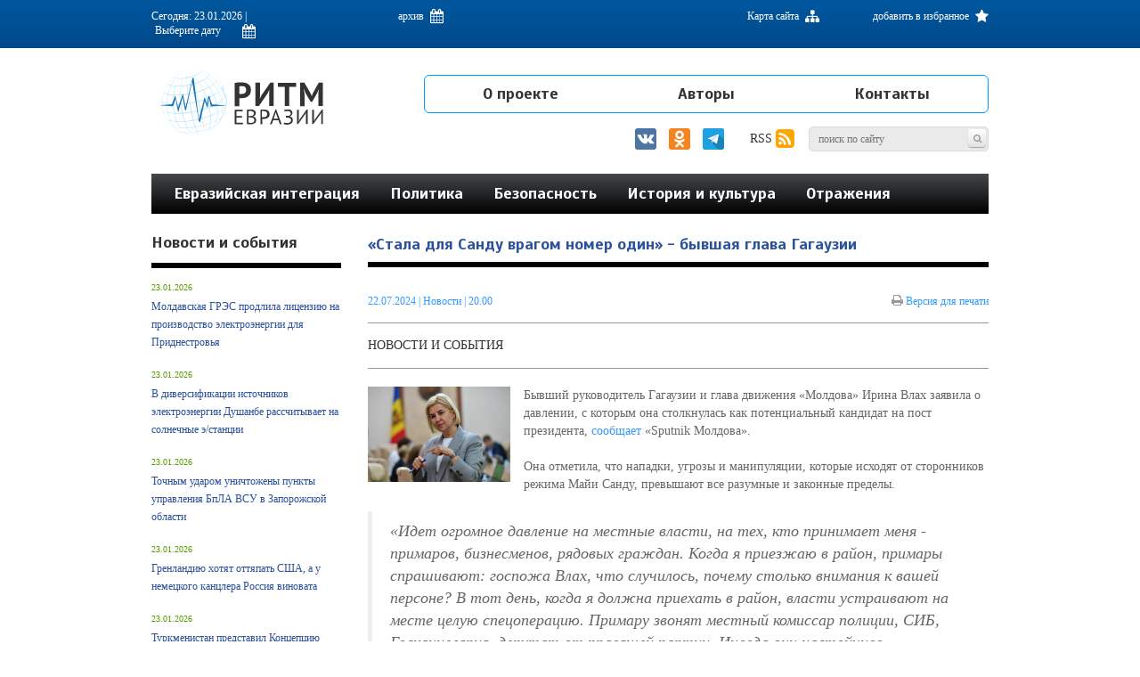

--- FILE ---
content_type: text/html; charset=UTF-8
request_url: https://www.ritmeurasia.ru/news--2024-07-22--stala-dlja-sandu-vragom-nomer-odin-byvshaja-glava-gagauzii-74608
body_size: 80146
content:
<!DOCTYPE html>
<html xmlns:fb="http://ogp.me/ns/fb#" xmlns:og="http://ogp.me/ns#">
<head>
	<meta name="zen-verification" content="YCI16ZwKxxpfFvMH5nyYuEoQIxjX7LbOyqFXATtU6rhG2kABMuPYdihzdxK6AeEm" />
        <meta http-equiv="Content-Type" content="text/html; charset=UTF-8" />
	<meta name="viewport" content="width=device-width, initial-scale=1">

	<link rel="stylesheet" href="https://www.ritmeurasia.ru/css/bootstrap.min.css">
	<link rel="stylesheet" href="https://www.ritmeurasia.ru/css/bootstrap-theme.min.css">
	<link rel="stylesheet" href="https://www.ritmeurasia.ru/css/style.css?ver=12">
	<link rel="stylesheet" href="https://www.ritmeurasia.ru/css/slick.css">
	<link rel="stylesheet" href="https://www.ritmeurasia.ru/css/font-awesome.min.css">
	<link rel="stylesheet" href="https://code.jquery.com/ui/1.12.1/themes/base/jquery-ui.css">
	<link rel="stylesheet" href="https://www.ritmeurasia.ru/css/jquery.fancybox.css">
	<link rel="stylesheet" href="https://www.ritmeurasia.ru/css/fixes.css">

	<!--[if lt IE 9]>
	<script src="https://cdnjs.cloudflare.com/ajax/libs/html5shiv/3.7.3/html5shiv.min.js"></script>
	<![endif]-->
	<script src="https://code.jquery.com/jquery-1.10.2.js"></script>
	<script src="https://www.ritmeurasia.ru/js/jquery.fancybox.js"></script>
	<script src="https://www.ritmeurasia.ru/js/df_form.js"></script>
	<script type="text/javascript" src="https://www.ritmeurasia.ru/js/bootstrap.min.js"></script>
	<script type="text/javascript" src="https://www.ritmeurasia.ru/js/slick.min.js"></script>
	<script src="https://www.ritmeurasia.ru/js/common.js"></script>
	<script src="https://code.jquery.com/ui/1.12.1/jquery-ui.js"></script>
	<script src="https://www.ritmeurasia.ru/js/placeholder.js"></script>
	<script src="https://www.ritmeurasia.ru/js/jquery.df.js"></script>
	<script src="https://www.ritmeurasia.ru/js/jquery.df.form-submitter.js"></script>
	<script src="https://www.ritmeurasia.ru/js/code.js"></script>

	
		<script>
			(function(i,s,o,g,r,a,m){i['GoogleAnalyticsObject']=r;i[r]=i[r]||function(){
				(i[r].q=i[r].q||[]).push(arguments)},i[r].l=1*new Date();a=s.createElement(o),
				m=s.getElementsByTagName(o)[0];a.async=1;a.src=g;m.parentNode.insertBefore(a,m)
			})(window,document,'script','//www.google-analytics.com/analytics.js','ga');
			ga('create', 'UA-45808498-1', 'ritmeurasia.ru');
			ga('send', 'pageview');
		</script>

		<script src="https://apis.google.com/js/platform.js" async defer>
			{lang: 'ru'}
		</script>

<!-- Facebook Pixel Code -->
<script>
!function(f,b,e,v,n,t,s)
{if(f.fbq)return;n=f.fbq=function(){n.callMethod?
n.callMethod.apply(n,arguments):n.queue.push(arguments)};
if(!f._fbq)f._fbq=n;n.push=n;n.loaded=!0;n.version='2.0';
n.queue=[];t=b.createElement(e);t.async=!0;
t.src=v;s=b.getElementsByTagName(e)[0];
s.parentNode.insertBefore(t,s)}(window, document,'script',
'https://connect.facebook.net/en_US/fbevents.js');
fbq('init', '268073648220086');
fbq('track', 'PageView');
</script>
<noscript><img height="1" width="1" style="display:none"
src="https://www.facebook.com/tr?id=268073648220086&ev=PageView&noscript=1"
/></noscript>
<!-- End Facebook Pixel Code -->


<!--
	<script type="text/javascript" src="//s7.addthis.com/js/300/addthis_widget.js#pubid=ra-5f1e9f8ceabc7f83"></script>
-->
	
	<title>«Стала для Санду врагом номер один» - бывшая глава Гагаузии - Ритм Евразии</title>
	<meta property="og:site_name" content="Ритм Евразии" />

    <meta name="Keywords" lang="ru" content="" />
    <meta name="Description" lang="ru" content="Экс-башкан заявила о давлении со стороны властей, превышающем все разумные пределы " />

    <meta property="og:title" content="«Стала для Санду врагом номер один» - бывшая глава Гагаузии" />
    <meta property="og:type" content="article" />
    <meta property="og:url" content="https://www.ritmeurasia.ru/news--2024-07-22--stala-dlja-sandu-vragom-nomer-odin-byvshaja-glava-gagauzii-74608" />
	<meta property="og:description" content="Экс-башкан заявила о давлении со стороны властей, превышающем все разумные пределы " />

    <meta property="og:image" content="https://www.ritmeurasia.ru/upl/news_image/orig/gw/cb/a6/ik/gwcba6ik0hm3.jpeg" />
    <meta property="og:image:url" content="https://www.ritmeurasia.ru/upl/news_image/orig/gw/cb/a6/ik/gwcba6ik0hm3.jpeg" />
    <meta property="og:image:secure_url" content="https://www.ritmeurasia.ru/upl/news_image/orig/gw/cb/a6/ik/gwcba6ik0hm3.jpeg" />
	
	<meta property="twitter:image" content="https://www.ritmeurasia.ru/upl/news_image/orig/gw/cb/a6/ik/gwcba6ik0hm3.jpeg" />
	<meta name="twitter:card" content="summary_large_image" />
	
    <meta property="fb:admins" content="100007104004600" />
    <meta property="fb:app_id" name="app_id" content="322410782208652" />

	<link rel="shortcut icon" href="https://www.ritmeurasia.ru/favicon.ico" sizes="any">
	<link rel="icon" href="https://www.ritmeurasia.ru/favicon.ico" sizes="any">
</head>

<body id="top">

<!-- Rating Mail.ru counter -->
<script type="text/javascript">
var _tmr = window._tmr || (window._tmr = []);
_tmr.push({id: "3156774", type: "pageView", start: (new Date()).getTime()});
(function (d, w, id) {
if (d.getElementById(id)) return;
var ts = d.createElement("script"); ts.type = "text/javascript"; ts.async = true; ts.id = id;
ts.src = "https://top-fwz1.mail.ru/js/code.js";
var f = function () {var s = d.getElementsByTagName("script")[0]; s.parentNode.insertBefore(ts, s);};
if (w.opera == "[object Opera]") { d.addEventListener("DOMContentLoaded", f, false); } else { f(); }
})(document, window, "topmailru-code");
</script><noscript><div>
<img src="https://top-fwz1.mail.ru/counter?id=3156774;js=na" style="border:0;position:absolute;left:-9999px;" alt="Top.Mail.Ru" />
</div></noscript>
<!-- //Rating Mail.ru counter -->

	<div style="height:0; overflow:hidden;">Информационно-аналитическое издание, посвященное актуальным проблемам интеграции на постсоветском пространстве</div>
	<a href="#top" class="totop"></a>

	
	    <!-- Yandex.Metrika counter -->
	    <script type="text/javascript">
	        (function (d, w, c) {
	            (w[c] = w[c] || []).push(function() {
	                try {
	                    w.yaCounter23048101 = new Ya.Metrika({id:23048101,
	                        webvisor:true,
	                        clickmap:true,
	                        trackLinks:true,
	                        accurateTrackBounce:true});
	                } catch(e) { }
	            });

	            var n = d.getElementsByTagName("script")[0],
	                    s = d.createElement("script"),
	                    f = function () { n.parentNode.insertBefore(s, n); };
	            s.type = "text/javascript";
	            s.async = true;
	            s.src = (d.location.protocol == "https:" ? "https:" : "https:") + "//mc.yandex.ru/metrika/watch.js";

	            if (w.opera == "[object Opera]") {
	                d.addEventListener("DOMContentLoaded", f, false);
	            } else { f(); }
	        })(document, window, "yandex_metrika_callbacks");
	    </script>

	    <noscript><div><img src="//mc.yandex.ru/watch/23048101" style="position:absolute; left:-9999px;" alt="" /></div></noscript>
	    <!-- /Yandex.Metrika counter -->
	

	
	    <div id="fb-root"></div>
	    <script>(function(d, s, id) {
	            var js, fjs = d.getElementsByTagName(s)[0];
	            if (d.getElementById(id)) return;
	            js = d.createElement(s); js.id = id;
	            js.src = "//connect.facebook.net/ru_RU/all.js#xfbml=1";
	            fjs.parentNode.insertBefore(js, fjs);
	        }(document, 'script', 'facebook-jssdk'));</script>
	


	<div class="menubg"></div>

<div class="mobile-menu">
	<div class="close"><i class="fa fa-close"></i></div>
	<div class="content">
		<form>
			<input type="text" id="search_m" placeholder="Поиск по сайту" value=""><button type="button" id="submit-search-m"><i class="fa fa-search"></i></button>
		</form>
		<nav>
			<ul>
									<li><a href="https://www.ritmeurasia.ru/rubric--evrazijskaja-integracija-2">Евразийская интеграция</a></li>
									<li><a href="https://www.ritmeurasia.ru/rubric--politika-3">Политика</a></li>
									<li><a href="https://www.ritmeurasia.ru/rubric--obraz-zhizni-4">Безопасность</a></li>
									<li><a href="https://www.ritmeurasia.ru/rubric--nasha-istorija-5">История и культура</a></li>
									<li><a href="https://www.ritmeurasia.ru/rubric--otrazhenija-81">Отражения</a></li>
									<li><a href="https://www.ritmeurasia.ru/rubric--novosti-i-sobytija-71">Новости и события</a></li>
									<li><a href="https://www.ritmeurasia.ru/video">Видеоматериалы</a></li>
									<li><a href="https://www.ritmeurasia.ru/rubric--dokumenty-78">Документы</a></li>
							</ul>
			<ul>
														<li><a href="https://www.ritmeurasia.ru/articles--o-proekte-167">О проекте</a></li>
														<li><a href="https://www.ritmeurasia.ru/author">Авторы</a></li>
														<li><a href="https://www.ritmeurasia.ru/contact">Контакты</a></li>
							</ul>
		</nav>
		<div class="social">
			<a href="https://www.facebook.com/ritmeurasia.ru/"><i class="fa fa-facebook"></i></a>
			<a href="https://vk.com/public64205790"><i class="fa fa-vk"></i></a>
			<a href="https://www.ritmeurasia.ru/rss"><i class="fa fa-rss"></i></a>
		</div>
		<div class="archive">
						<a>Архив <i class="fa fa-calendar"></i></a>
		</div>
		<div class="clear"></div>
	</div>
</div>

<div class="top-line">
	<div class="container">
		<div class="date">
			Сегодня: 23.01.2026 | <input type="text" id="datepicker" value="Выберите дату"><i class="fa fa-calendar"></i>
		</div>
		<div class="archive">
			<a>архив <i class="fa fa-calendar"></i></a>
		</div>
		<div class="fav">
			<a href="#">добавить в избранное <i class="fa fa-star"></i></a>
		</div>
		<div class="sitemap">
			<a href="https://www.ritmeurasia.ru/sitemap">Карта сайта <i class="fa fa-sitemap"></i></a>
		</div>
		<div class="clear"></div>
	</div>
</div>

<div class="archive-block">
	<div class="container">
		<div class="content">
												<div class="item active">
						<a class="link">2026</a>
						<div class="list">
															<a href="https://www.ritmeurasia.ru/arhive--2026-01-01">Январь</a>
													</div>
					</div>
																<div class="item">
						<a class="link">2025</a>
						<div class="list">
															<a href="https://www.ritmeurasia.ru/arhive--2025-01-01">Январь</a>
															<a href="https://www.ritmeurasia.ru/arhive--2025-02-01">Февраль</a>
															<a href="https://www.ritmeurasia.ru/arhive--2025-03-01">Март</a>
															<a href="https://www.ritmeurasia.ru/arhive--2025-04-01">Апрель</a>
															<a href="https://www.ritmeurasia.ru/arhive--2025-05-01">Май</a>
															<a href="https://www.ritmeurasia.ru/arhive--2025-06-01">Июнь</a>
															<a href="https://www.ritmeurasia.ru/arhive--2025-07-01">Июль</a>
															<a href="https://www.ritmeurasia.ru/arhive--2025-08-01">Август</a>
															<a href="https://www.ritmeurasia.ru/arhive--2025-09-01">Сентябрь</a>
															<a href="https://www.ritmeurasia.ru/arhive--2025-10-01">Октябрь</a>
															<a href="https://www.ritmeurasia.ru/arhive--2025-11-01">Ноябрь</a>
															<a href="https://www.ritmeurasia.ru/arhive--2025-12-01">Декабрь</a>
													</div>
					</div>
																<div class="item">
						<a class="link">2024</a>
						<div class="list">
															<a href="https://www.ritmeurasia.ru/arhive--2024-01-01">Январь</a>
															<a href="https://www.ritmeurasia.ru/arhive--2024-02-01">Февраль</a>
															<a href="https://www.ritmeurasia.ru/arhive--2024-03-01">Март</a>
															<a href="https://www.ritmeurasia.ru/arhive--2024-04-01">Апрель</a>
															<a href="https://www.ritmeurasia.ru/arhive--2024-05-01">Май</a>
															<a href="https://www.ritmeurasia.ru/arhive--2024-06-01">Июнь</a>
															<a href="https://www.ritmeurasia.ru/arhive--2024-07-01">Июль</a>
															<a href="https://www.ritmeurasia.ru/arhive--2024-08-01">Август</a>
															<a href="https://www.ritmeurasia.ru/arhive--2024-09-01">Сентябрь</a>
															<a href="https://www.ritmeurasia.ru/arhive--2024-10-01">Октябрь</a>
															<a href="https://www.ritmeurasia.ru/arhive--2024-11-01">Ноябрь</a>
															<a href="https://www.ritmeurasia.ru/arhive--2024-12-01">Декабрь</a>
													</div>
					</div>
																<div class="item">
						<a class="link">2023</a>
						<div class="list">
															<a href="https://www.ritmeurasia.ru/arhive--2023-01-01">Январь</a>
															<a href="https://www.ritmeurasia.ru/arhive--2023-02-01">Февраль</a>
															<a href="https://www.ritmeurasia.ru/arhive--2023-03-01">Март</a>
															<a href="https://www.ritmeurasia.ru/arhive--2023-04-01">Апрель</a>
															<a href="https://www.ritmeurasia.ru/arhive--2023-05-01">Май</a>
															<a href="https://www.ritmeurasia.ru/arhive--2023-06-01">Июнь</a>
															<a href="https://www.ritmeurasia.ru/arhive--2023-07-01">Июль</a>
															<a href="https://www.ritmeurasia.ru/arhive--2023-08-01">Август</a>
															<a href="https://www.ritmeurasia.ru/arhive--2023-09-01">Сентябрь</a>
															<a href="https://www.ritmeurasia.ru/arhive--2023-10-01">Октябрь</a>
															<a href="https://www.ritmeurasia.ru/arhive--2023-11-01">Ноябрь</a>
															<a href="https://www.ritmeurasia.ru/arhive--2023-12-01">Декабрь</a>
													</div>
					</div>
																<div class="item">
						<a class="link">2022</a>
						<div class="list">
															<a href="https://www.ritmeurasia.ru/arhive--2022-01-01">Январь</a>
															<a href="https://www.ritmeurasia.ru/arhive--2022-02-01">Февраль</a>
															<a href="https://www.ritmeurasia.ru/arhive--2022-03-01">Март</a>
															<a href="https://www.ritmeurasia.ru/arhive--2022-04-01">Апрель</a>
															<a href="https://www.ritmeurasia.ru/arhive--2022-05-01">Май</a>
															<a href="https://www.ritmeurasia.ru/arhive--2022-06-01">Июнь</a>
															<a href="https://www.ritmeurasia.ru/arhive--2022-07-01">Июль</a>
															<a href="https://www.ritmeurasia.ru/arhive--2022-08-01">Август</a>
															<a href="https://www.ritmeurasia.ru/arhive--2022-09-01">Сентябрь</a>
															<a href="https://www.ritmeurasia.ru/arhive--2022-10-01">Октябрь</a>
															<a href="https://www.ritmeurasia.ru/arhive--2022-11-01">Ноябрь</a>
															<a href="https://www.ritmeurasia.ru/arhive--2022-12-01">Декабрь</a>
													</div>
					</div>
																<div class="item">
						<a class="link">2021</a>
						<div class="list">
															<a href="https://www.ritmeurasia.ru/arhive--2021-01-01">Январь</a>
															<a href="https://www.ritmeurasia.ru/arhive--2021-02-01">Февраль</a>
															<a href="https://www.ritmeurasia.ru/arhive--2021-03-01">Март</a>
															<a href="https://www.ritmeurasia.ru/arhive--2021-04-01">Апрель</a>
															<a href="https://www.ritmeurasia.ru/arhive--2021-05-01">Май</a>
															<a href="https://www.ritmeurasia.ru/arhive--2021-06-01">Июнь</a>
															<a href="https://www.ritmeurasia.ru/arhive--2021-07-01">Июль</a>
															<a href="https://www.ritmeurasia.ru/arhive--2021-08-01">Август</a>
															<a href="https://www.ritmeurasia.ru/arhive--2021-09-01">Сентябрь</a>
															<a href="https://www.ritmeurasia.ru/arhive--2021-10-01">Октябрь</a>
															<a href="https://www.ritmeurasia.ru/arhive--2021-11-01">Ноябрь</a>
															<a href="https://www.ritmeurasia.ru/arhive--2021-12-01">Декабрь</a>
													</div>
					</div>
																<div class="item">
						<a class="link">2020</a>
						<div class="list">
															<a href="https://www.ritmeurasia.ru/arhive--2020-01-01">Январь</a>
															<a href="https://www.ritmeurasia.ru/arhive--2020-02-01">Февраль</a>
															<a href="https://www.ritmeurasia.ru/arhive--2020-03-01">Март</a>
															<a href="https://www.ritmeurasia.ru/arhive--2020-04-01">Апрель</a>
															<a href="https://www.ritmeurasia.ru/arhive--2020-05-01">Май</a>
															<a href="https://www.ritmeurasia.ru/arhive--2020-06-01">Июнь</a>
															<a href="https://www.ritmeurasia.ru/arhive--2020-07-01">Июль</a>
															<a href="https://www.ritmeurasia.ru/arhive--2020-08-01">Август</a>
															<a href="https://www.ritmeurasia.ru/arhive--2020-09-01">Сентябрь</a>
															<a href="https://www.ritmeurasia.ru/arhive--2020-10-01">Октябрь</a>
															<a href="https://www.ritmeurasia.ru/arhive--2020-11-01">Ноябрь</a>
															<a href="https://www.ritmeurasia.ru/arhive--2020-12-01">Декабрь</a>
													</div>
					</div>
																<div class="item">
						<a class="link">2019</a>
						<div class="list">
															<a href="https://www.ritmeurasia.ru/arhive--2019-01-01">Январь</a>
															<a href="https://www.ritmeurasia.ru/arhive--2019-02-01">Февраль</a>
															<a href="https://www.ritmeurasia.ru/arhive--2019-03-01">Март</a>
															<a href="https://www.ritmeurasia.ru/arhive--2019-04-01">Апрель</a>
															<a href="https://www.ritmeurasia.ru/arhive--2019-05-01">Май</a>
															<a href="https://www.ritmeurasia.ru/arhive--2019-06-01">Июнь</a>
															<a href="https://www.ritmeurasia.ru/arhive--2019-07-01">Июль</a>
															<a href="https://www.ritmeurasia.ru/arhive--2019-08-01">Август</a>
															<a href="https://www.ritmeurasia.ru/arhive--2019-09-01">Сентябрь</a>
															<a href="https://www.ritmeurasia.ru/arhive--2019-10-01">Октябрь</a>
															<a href="https://www.ritmeurasia.ru/arhive--2019-11-01">Ноябрь</a>
															<a href="https://www.ritmeurasia.ru/arhive--2019-12-01">Декабрь</a>
													</div>
					</div>
																<div class="item">
						<a class="link">2018</a>
						<div class="list">
															<a href="https://www.ritmeurasia.ru/arhive--2018-01-01">Январь</a>
															<a href="https://www.ritmeurasia.ru/arhive--2018-02-01">Февраль</a>
															<a href="https://www.ritmeurasia.ru/arhive--2018-03-01">Март</a>
															<a href="https://www.ritmeurasia.ru/arhive--2018-04-01">Апрель</a>
															<a href="https://www.ritmeurasia.ru/arhive--2018-05-01">Май</a>
															<a href="https://www.ritmeurasia.ru/arhive--2018-06-01">Июнь</a>
															<a href="https://www.ritmeurasia.ru/arhive--2018-07-01">Июль</a>
															<a href="https://www.ritmeurasia.ru/arhive--2018-08-01">Август</a>
															<a href="https://www.ritmeurasia.ru/arhive--2018-09-01">Сентябрь</a>
															<a href="https://www.ritmeurasia.ru/arhive--2018-10-01">Октябрь</a>
															<a href="https://www.ritmeurasia.ru/arhive--2018-11-01">Ноябрь</a>
															<a href="https://www.ritmeurasia.ru/arhive--2018-12-01">Декабрь</a>
													</div>
					</div>
																<div class="item">
						<a class="link">2017</a>
						<div class="list">
															<a href="https://www.ritmeurasia.ru/arhive--2017-01-01">Январь</a>
															<a href="https://www.ritmeurasia.ru/arhive--2017-02-01">Февраль</a>
															<a href="https://www.ritmeurasia.ru/arhive--2017-03-01">Март</a>
															<a href="https://www.ritmeurasia.ru/arhive--2017-04-01">Апрель</a>
															<a href="https://www.ritmeurasia.ru/arhive--2017-05-01">Май</a>
															<a href="https://www.ritmeurasia.ru/arhive--2017-06-01">Июнь</a>
															<a href="https://www.ritmeurasia.ru/arhive--2017-07-01">Июль</a>
															<a href="https://www.ritmeurasia.ru/arhive--2017-08-01">Август</a>
															<a href="https://www.ritmeurasia.ru/arhive--2017-09-01">Сентябрь</a>
															<a href="https://www.ritmeurasia.ru/arhive--2017-10-01">Октябрь</a>
															<a href="https://www.ritmeurasia.ru/arhive--2017-11-01">Ноябрь</a>
															<a href="https://www.ritmeurasia.ru/arhive--2017-12-01">Декабрь</a>
													</div>
					</div>
																<div class="item">
						<a class="link">2016</a>
						<div class="list">
															<a href="https://www.ritmeurasia.ru/arhive--2016-01-01">Январь</a>
															<a href="https://www.ritmeurasia.ru/arhive--2016-02-01">Февраль</a>
															<a href="https://www.ritmeurasia.ru/arhive--2016-03-01">Март</a>
															<a href="https://www.ritmeurasia.ru/arhive--2016-04-01">Апрель</a>
															<a href="https://www.ritmeurasia.ru/arhive--2016-05-01">Май</a>
															<a href="https://www.ritmeurasia.ru/arhive--2016-06-01">Июнь</a>
															<a href="https://www.ritmeurasia.ru/arhive--2016-07-01">Июль</a>
															<a href="https://www.ritmeurasia.ru/arhive--2016-08-01">Август</a>
															<a href="https://www.ritmeurasia.ru/arhive--2016-09-01">Сентябрь</a>
															<a href="https://www.ritmeurasia.ru/arhive--2016-10-01">Октябрь</a>
															<a href="https://www.ritmeurasia.ru/arhive--2016-11-01">Ноябрь</a>
															<a href="https://www.ritmeurasia.ru/arhive--2016-12-01">Декабрь</a>
													</div>
					</div>
																<div class="item">
						<a class="link">2015</a>
						<div class="list">
															<a href="https://www.ritmeurasia.ru/arhive--2015-01-01">Январь</a>
															<a href="https://www.ritmeurasia.ru/arhive--2015-02-01">Февраль</a>
															<a href="https://www.ritmeurasia.ru/arhive--2015-03-01">Март</a>
															<a href="https://www.ritmeurasia.ru/arhive--2015-04-01">Апрель</a>
															<a href="https://www.ritmeurasia.ru/arhive--2015-05-01">Май</a>
															<a href="https://www.ritmeurasia.ru/arhive--2015-06-01">Июнь</a>
															<a href="https://www.ritmeurasia.ru/arhive--2015-07-01">Июль</a>
															<a href="https://www.ritmeurasia.ru/arhive--2015-08-01">Август</a>
															<a href="https://www.ritmeurasia.ru/arhive--2015-09-01">Сентябрь</a>
															<a href="https://www.ritmeurasia.ru/arhive--2015-10-01">Октябрь</a>
															<a href="https://www.ritmeurasia.ru/arhive--2015-11-01">Ноябрь</a>
															<a href="https://www.ritmeurasia.ru/arhive--2015-12-01">Декабрь</a>
													</div>
					</div>
																<div class="item">
						<a class="link">2014</a>
						<div class="list">
															<a href="https://www.ritmeurasia.ru/arhive--2014-02-01">Февраль</a>
															<a href="https://www.ritmeurasia.ru/arhive--2014-03-01">Март</a>
															<a href="https://www.ritmeurasia.ru/arhive--2014-04-01">Апрель</a>
															<a href="https://www.ritmeurasia.ru/arhive--2014-05-01">Май</a>
															<a href="https://www.ritmeurasia.ru/arhive--2014-06-01">Июнь</a>
															<a href="https://www.ritmeurasia.ru/arhive--2014-07-01">Июль</a>
															<a href="https://www.ritmeurasia.ru/arhive--2014-08-01">Август</a>
															<a href="https://www.ritmeurasia.ru/arhive--2014-09-01">Сентябрь</a>
															<a href="https://www.ritmeurasia.ru/arhive--2014-10-01">Октябрь</a>
															<a href="https://www.ritmeurasia.ru/arhive--2014-11-01">Ноябрь</a>
															<a href="https://www.ritmeurasia.ru/arhive--2014-12-01">Декабрь</a>
													</div>
					</div>
																																												</div>
	</div>
</div>
<header class="header">
	<div class="container">
		<div class="logo">
			<a href="https://www.ritmeurasia.ru/"><img src="img/logosvg.svg"><img src="img/logosvg2.svg" class="mlogo"></a>
		</div>

		<div class="right-side">
			<nav class="top-menu">
	<ul>
								<li><a href="https://www.ritmeurasia.ru/articles--o-proekte-167">О проекте</a></li>
								<li><a href="https://www.ritmeurasia.ru/author">Авторы</a></li>
								<li><a href="https://www.ritmeurasia.ru/contact">Контакты</a></li>
			</ul>
</nav>			<a style="margin: 0 5px;" href="https://vk.com/ritmeurasia" target="_blank"><img src="/img/social/vk.svg" width="24"></a>
			<a style="margin: 0 5px;" href="https://ok.ru/ritmeurasia" target="_blank"><img src="/img/social/ok.svg" width="24"></a>
			<a style="margin: 0 5px;" href="https://t.me/RE_asia" target="_blank"><img src="/img/social/tg.svg" width="24"></a>
			<a href="https://www.ritmeurasia.ru/rss" style="margin-left: 20px;">RSS <i class="fa fa-rss-square"></i></a>
			<form>
				<input type="text" id="search" placeholder="Поиск по сайту" value="">
				<button type="button" id="submit-search"><i class="fa fa-search"></i></button>
			</form>
		</div>

		<div class="menu-button">
			<a style="margin: 0 0px;" href="https://vk.com/ritmeurasia" target="_blank"><img src="/img/social/vk.svg" width="24"></a>
			<a style="margin: 0 0px;" href="https://ok.ru/ritmeurasia" target="_blank"><img src="/img/social/ok.svg" width="24"></a>
			<a style="margin: 0 3px 0 0;" href="https://t.me/RE_asia" target="_blank"><img src="/img/social/tg.svg" width="24"></a>

			 <script> $(".menu-button a").click(function(e) { e.stopPropagation(); }); </script> 

			<i class="fa fa-bars"></i>
		</div>

		<div class="clear"></div>

					<nav class="second-menu">
	<ul>
								<li><a href="https://www.ritmeurasia.ru/rubric--evrazijskaja-integracija-2">Евразийская интеграция</a></li>
								<li><a href="https://www.ritmeurasia.ru/rubric--politika-3">Политика</a></li>
								<li><a href="https://www.ritmeurasia.ru/rubric--russkij-mir-4">Безопасность</a></li>
								<li><a href="https://www.ritmeurasia.ru/rubric--nasha-istorija-5">История и культура</a></li>
								<li><a href="https://www.ritmeurasia.ru/rubric--kommentarij-eksperta-81">Отражения</a></li>
			</ul>
</nav>			</div>
</header>

<div class="pre-header"></div>




	
			<div class="container" style="margin-top: 20px;">
			<div class="row">
				<div class="col-lg-12 col-md-12 col-sm-8">
					<div class="row">
						<div class="col-lg-9 col-lg-push-3 col-md-9 col-md-push-3">
							<div class="block-zag">
	<h1>«Стала для Санду врагом номер один» - бывшая глава Гагаузии</h1>
</div>


<header>
<div class="post-date">
	<time datetime="Mon Jul 22 20:00:00 2024">22.07.2024</time> | <a href="https://www.ritmeurasia.ru/author--novost-227" rel="author"> Новости </a> | 20.00
	<a class="print print-version"><i class="fa fa-print"></i> Версия для печати</a>
	</div>
</header>

<div class="post-tags">
						<a href="https://www.ritmeurasia.ru/rubric--novosti-i-sobytija-71">Новости и события</a>
			</div>

<article>
<div class="post-text">
			<img src="upl/news_image/orig/gw/cb/a6/ik/gwcba6ik0hm3.jpeg" class="post-image" title="" alt="">
		<p>Бывший руководитель Гагаузии и глава движения «Молдова» Ирина Влах заявила о давлении, с которым она столкнулась как потенциальный кандидат на пост президента, <a href="https://md.sputniknews.ru/20240722/stala-dlya-sandu-vragom-nomer-odin-irina-vlakh-zayavila-o-davlenii-so-storony-silovikov--61091639.html" target="_blank">сообщает</a> «Sputnik Молдова».</p>

<p>Она отметила, что нападки, угрозы и манипуляции, которые исходят от сторонников режима Майи Санду, превышают все разумные и законные пределы.</p>

<blockquote>
<p><em>«Идет огромное давление на местные власти, на тех, кто принимает меня - примаров, бизнесменов, рядовых граждан. Когда я приезжаю в район, примары спрашивают: госпожа Влах, что случилось, почему столько внимания к вашей персоне? В тот день, когда я должна приехать в район, власти устраивают на месте целую спецоперацию. Примару звонят местный комиссар полиции, СИБ, Госканцелярия, депутат от правящей партии. Иногда они настойчиво рекомендуют отменить встречи с Влах, иногда требуют в приказном тоне»,</em> - заявила Влах.</p>
</blockquote>

<p>Экс-башкан также представила доказательства того, что за ней наблюдают сотрудники спецслужб, ее сторонникам угрожают увольнением, а муниципалитетам, с которыми она встречается, - лишением поддержки по программе «Европейское село». Влах отметила, что гордится тем, что стала главным противником Санду в политическом плане.</p>

<p><em>«После того, как я заявила о своем выдвижении, эти злоупотребления вышли на новый уровень. Иначе как истерикой я это назвать не могу»,</em> - подытожила Влах.</p>

</div>
</article>

<div class="post-tags bottom">
			Теги:
					<a href="https://www.ritmeurasia.ru/tag--moldova-968">Молдова</a>
					<a href="https://www.ritmeurasia.ru/tag--gagauziya-1019">Гагаузия</a>
			</div>

<div class="post-share">
		<!-- uSocial -->
	<script async src="https://usocial.pro/usocial/usocial.js?v=6.1.4" data-script="usocial" charset="utf-8"></script>
	<div class="uSocial-Share" data-pid="3ae0ebaf4161562b331120997018411b" data-type="share" data-options="round-rect,style1,default,absolute,horizontal,size24,eachCounter0,counter1,counter-before,nomobile" data-social="vk,twi,ok,telegram,wa,vi"></div>
	<!-- /uSocial -->
</div>
<div class="post-rating">
	Рейтинг Ритма Евразии: &nbsp;
	<a href="#"><i class="fa fa-thumbs-up"></i></a> <span>1</span>
	<a href="#"><i class="fa fa-thumbs-down"></i></a> <span>1</span>
</div>
<div class="post-seen">
	<i class="fa fa-eye"></i> <b>255</b>
</div>
<div class="clear"></div>






<div class="cackle-link" style="margin-bottom:40px;">
<!--	<div id="mc-container"></div> -->
	
        <style>
	    .article__comments__button__link {
	        padding: 0;
	        font-family: GraphikCy,'Helvetica CY',Arial,sans-serif;
                border-radius: 0;
                -webkit-appearance: none;
                -moz-appearance: none;
                appearance: none;
                border: none;
                background: 0 0;
	        outline: 0;
                width: 100%;
                padding: 13px 20px;
                border-radius: 3px;
	        font: normal 14px/14px GraphikCy-Semibold,'Helvetica CY',Arial,sans-serif;
                background: #1b8;
                color: #fff;
                display: block;
                padding: 10px 5px;
                font: normal 13px/11px GraphikCy-Semibold,'Helvetica CY',Arial,sans-serif;
                border: 1px solid #e5e5e5;
                text-align: center;
                text-transform: uppercase;
                letter-spacing: 1px;
                color: #000;
                cursor: pointer;
                padding: 20px;
                background: #fff;
                font-weight: bold;
            }

	    .article__comments__button__link:hover {
	        transition: all 800ms ease;
	        color: #00589f;
                border-color: #00589f;
            }
        </style>
        
    <!--    <a href="/newsComments{$Config.linkPartSeparator}{$news.news_link}-{$news.news_id}" class="article__comments__button__link">КОММЕНТАРИИ</a> -->
        <div onclick="$('.cackle-link').hide(); $('.cackle').show();" class="article__comments__button__link">КОММЕНТАРИИ (<span id="countComments">0</span>)</div> 
	
</div>

<div class="cackle" style="margin-bottom:40px; display: none;">
	<div id="mc-container"></div>
	
		<script type="text/javascript">
		cackle_widget = window.cackle_widget || [];
		cackle_widget.push({widget: 'Comment', countContainer: 'countComments', id: 29985, chanWithoutParams: true});
		(function() {
			var mc = document.createElement('script');
			mc.type = 'text/javascript';
			mc.async = true;
			mc.src = ('https:' == document.location.protocol ? 'https' : 'http') + '://cackle.me/widget.js';
			var s = document.getElementsByTagName('script')[0]; s.parentNode.insertBefore(mc, s.nextSibling);
		})();
		</script>
	
	<a id="mc-link" href="http://cackle.me">Комментарии для сайта <b style="color:#4FA3DA">Cackl</b><b style="color:#F65077">e</b></a>
</div>



	<div class="more-posts">
		<div class="name">Также по теме</div>
		<div class="row">
											
					<div class="col-sm-4">
						<div class="item">
															<a href="https://www.ritmeurasia.ru/news--2026-01-19--moldova-pod-vlastju-grazhdan-rumynii-terjaet-nezavisimost-85290" class="rel-news-block" title="Молдова под властью граждан Румынии теряет независимость">
									<div class="rel-news-img">
																					<div class="image" style="background-image:url(upl/news_image/orig/jt/d3/r1/qp/jtd3r1qprch0.jpg);"></div>
																			</div>
									Молдова под властью граждан Румынии теряет независимость
								</a>
													</div>
					</div>
																 
											
					<div class="col-sm-4">
						<div class="item">
															<a href="https://www.ritmeurasia.ru/news--2025-12-29--itogi-goda-v-moldove-strana-prodolzhaet-idti-po-puti-ukrainy-84908" class="rel-news-block" title="Итоги года в Молдове: страна продолжает идти по пути Украины">
									<div class="rel-news-img">
																					<div class="image" style="background-image:url(upl/news_image/orig/hr/6b/vo/xm/hr6bvoxm464c.jpg);"></div>
																			</div>
									Итоги года в Молдове: страна продолжает идти по пути Украины
								</a>
													</div>
					</div>
																 
											
					<div class="col-sm-4">
						<div class="item">
															<a href="https://www.ritmeurasia.ru/news--2025-12-17--vlasti-moldovy-vedut-otkrytuju-ataku-na-gagauzskuju-avtonomiju-84666" class="rel-news-block" title="Власти Молдовы ведут открытую атаку на Гагаузскую автономию">
									<div class="rel-news-img">
																					<div class="image" style="background-image:url(upl/news_image/orig/ah/gx/i7/5d/ahgxi75dy5x0.jpg);"></div>
																			</div>
									Власти Молдовы ведут открытую атаку на Гагаузскую автономию
								</a>
													</div>
					</div>
				</div><div class="row">												</div> 
			
	</div>

<div id="articleInfo" data-article-id="74608"></div>

						</div>
						<div class="col-lg-3 col-lg-pull-9 col-md-3 col-md-pull-9">
							<div class="block-zag">Новости и события</div>
<div class="news-list">
						<div class="item">
				23.01.2026
								<a href="https://www.ritmeurasia.ru/news--2026-01-23--moldavskaja-gres-prodlila-licenziju-na-proizvodstvo-elektroenergii-dlja-pridnestrovja-85384">Молдавская ГРЭС продлила лицензию на производство электроэнергии для Приднестровья</a>
			</div>
					<div class="item">
				23.01.2026
								<a href="https://www.ritmeurasia.ru/news--2026-01-23--v-diversifikacii-istochnikov-elektroenergii-dushanbe-rasschityvaet-na-solnechnye-e-stancii-85391">В диверсификации источников электроэнергии Душанбе рассчитывает на солнечные э/станции</a>
			</div>
					<div class="item">
				23.01.2026
								<a href="https://www.ritmeurasia.ru/news--2026-01-23--tochnym-udarom-unichtozheny-punkty-upravlenija-bpla-vsu-v-zaporozhskoj-oblasti-85387">Точным ударом уничтожены пункты управления БпЛА ВСУ в Запорожской области</a>
			</div>
					<div class="item">
				23.01.2026
								<a href="https://www.ritmeurasia.ru/news--2026-01-23--grenlandiju-hotjat-ottjapat-ssha-a-u-nemeckogo-kanclera-rossija-vinovata-85388">Гренландию хотят оттяпать США, а у немецкого канцлера Россия виновата</a>
			</div>
					<div class="item">
				23.01.2026
								<a href="https://www.ritmeurasia.ru/news--2026-01-23--turkmenistan-predstavil-koncepciju-predsedatelstva-v-sng-v-tekuschem-godu-85389">Туркменистан представил Концепцию председательства в СНГ в текущем году</a>
			</div>
				<div class="link">
		<a href="https://www.ritmeurasia.ru/rubric--novosti-i-sobytija-71">все новости</a>
	</div>
</div><div class="no_tablet">
	<div class="block-zag">Мы в социальных сетях</div>
	<div class="social">
        <a href="https://t.me/RE_asia" target="_blank" style="display: block;"><img src="/img/social/tlg.png"></a>

		<div class="twit-button">
									<a href="https://twitter.com/RitmEurasiaOrg?ref_src=twsrc%5Etfw" class="twitter-follow-button" data-size="large" data-lang="ru" data-show-count="false">Follow @RitmEurasiaOrg</a><script async src="https://platform.twitter.com/widgets.js" charset="utf-8"></script>
		</div>
		
		<div id="ok_group_widget" style="margin-bottom:15px;"></div>
		
			<script>
			!function (d, id, did, st) {
			  var js = d.createElement("script");
			  js.src = "https://connect.ok.ru/connect.js";
			  js.onload = js.onreadystatechange = function () {
			  if (!this.readyState || this.readyState == "loaded" || this.readyState == "complete") {
				if (!this.executed) {
				  this.executed = true;
				  setTimeout(function () {
					OK.CONNECT.insertGroupWidget(id,did,st);
				  }, 0);
				}
			  }}
			  d.documentElement.appendChild(js);
			}(document,"ok_group_widget","55030701752447",'{"width":200,"height":230}');
			</script>
		
		
		<div class="fb-like-box" data-href="https://www.facebook.com/ritmeurasia.ru" data-width="210" data-height="500" data-colorscheme="light" data-show-faces="true" data-header="true" data-stream="false" data-show-border="true"></div>

		
			<!-- VK Widget -->
			<div id="vk_groups"></div>
			<script type="text/javascript">
				$(document).ready(function(){
					// Delay VK API load
					setTimeout(function() {
						var script = document.createElement('script');
						script.src = "https://vk.com/js/api/openapi.js?105";
						document.getElementsByTagName('head')[0].appendChild(script);
						setTimeout(function() {
							VK.Widgets.Group("vk_groups", {mode: 0, width: "210", height: "400", color1: 'FFFFFF', color2: '2B587A', color3: '5B7FA6'}, 64205790);
						}, 1000);
					}, 5000);
				});
			</script>
		
	</div>
</div>

						</div>
					</div>
				</div>
				<div class="col-md-3 col-sm-4 no_pc">
					<div class="block-zag">Выбор редакции</div>
<div class="news-list_4">
						<div class="item">
				<img src="upl/news_image/orig/eq/cw/ti/l2/eqcwtil2tkud.jpg" title="Объёмы автопрома Казахстана побили исторический рекорд, но не проблемы отрасли" alt="Объёмы автопрома Казахстана побили исторический рекорд, но не проблемы отрасли">
				<div class="content">
					<a href="https://www.ritmeurasia.ru/news--2026-01-19--obemy-avtoproma-kazahstana-pobili-istoricheskij-rekord-no-ne-problemy-otrasli-85291">Объёмы автопрома Казахстана побили исторический рекорд, но не проблемы отрасли</a>
				</div>
				<div class="clear"></div>
			</div>
					<div class="item">
				<img src="upl/news_image/orig/qw/8f/pz/31/qw8fpz31x4f1.jpg" title="Абхазия: кто способствует «турецкому маршу»" alt="Абхазия: кто способствует «турецкому маршу»">
				<div class="content">
					<a href="https://www.ritmeurasia.ru/news--2026-01-17--abhazija-kto-sposobstvuet-tureckomu-marshu-85266">Абхазия: кто способствует «турецкому маршу»</a>
				</div>
				<div class="clear"></div>
			</div>
					<div class="item">
				<img src="upl/news_image/orig/zy/km/4s/d3/zykm4sd3ir97.jpg" title="Россия и глобальная торговля зерном: что изменилось и чего ждать в 2026 г." alt="Россия и глобальная торговля зерном: что изменилось и чего ждать в 2026 г.">
				<div class="content">
					<a href="https://www.ritmeurasia.ru/news--2026-01-16--rossija-i-globalnaja-torgovlja-zernom-chto-izmenilos-i-chego-zhdat-v-2026-g.-85244">Россия и глобальная торговля зерном: что изменилось и чего ждать в 2026 г.</a>
				</div>
				<div class="clear"></div>
			</div>
					<div class="item">
				<img src="upl/news_image/orig/2t/xx/mu/22/2txxmu222l0s.jpg" title="Что стоит за притязаниями Трампа на Гренландию" alt="Что стоит за притязаниями Трампа на Гренландию">
				<div class="content">
					<a href="https://www.ritmeurasia.ru/news--2026-01-16--chto-stoit-za-pritjazanijami-trampa-na-grenlandiju-85243">Что стоит за притязаниями Трампа на Гренландию</a>
				</div>
				<div class="clear"></div>
			</div>
			</div>	<div class="block-zag">Документы</div>
	<div class="news-list_5">
									<div class="item">
					<div class="date">06.01.2026</div>
					<a href="https://www.ritmeurasia.ru/news--2026-01-06--kazahstan-vstupil-v-novyj-etap-modernizacii.-intervju-kasym-zhomarta-tokaeva-85049">Казахстан вступил в новый этап модернизации. Интервью Касым-Жомарта Токаева</a>
				</div>
							<div class="item">
					<div class="date">17.12.2025</div>
					<a href="https://www.ritmeurasia.ru/news--2025-12-17--ashhabadskaja-deklaracija-mezhdunarodnogo-foruma-posvjaschennogo-mezhdunarodnomu-godu-mira-i-doverija-2025-god-84690">Ашхабадская декларация Международного форума, посвящённого Международному году мира и доверия (2025 год)</a>
				</div>
							<div class="item">
					<div class="date">28.11.2025</div>
					<a href="https://www.ritmeurasia.ru/news--2025-11-28--deklaracija-soveta-kollektivnoj-bezopasnosti-odkb.-bishkek-27-nojabrja-2025-g.-84296">Декларация Совета коллективной безопасности ОДКБ. Бишкек, 27 ноября 2025 г.</a>
				</div>
							<div class="item">
					<div class="date">13.11.2025</div>
					<a href="https://www.ritmeurasia.ru/news--2025-11-13--statja-prezidenta-uzbekistana-sh.-mirzieeva-centralnaja-azija-na-poroge-novoj-epohi-84004">Статья президента Узбекистана Ш. Мирзиёева «Центральная Азия на пороге новой эпохи»</a>
				</div>
							<div class="link">
			<a href="https://www.ritmeurasia.ru/block--dokumenty-7">Все документы</a>
		</div>
	</div>
<div class="no_tablet">
	<div class="block-zag">Теги</div>
	<div class="tags">
					<a href="https://www.ritmeurasia.ru/tag--zapoljarnyj-transsib-1182" class="tags-font-size-3"> «Заполярный Транссиб»</a>
					<a href="https://www.ritmeurasia.ru/tag--covid-19-1296" class="tags-font-size-11">COVID-19</a>
					<a href="https://www.ritmeurasia.ru/tag--g20-1253" class="tags-font-size-2">G20</a>
					<a href="https://www.ritmeurasia.ru/tag--g7-1230" class="tags-font-size-3">G7</a>
					<a href="https://www.ritmeurasia.ru/tag--human-rights-watch-1146" class="tags-font-size-3">Human Rights Watch</a>
					<a href="https://www.ritmeurasia.ru/tag--opal-1264" class="tags-font-size-3">OPAL</a>
					<a href="https://www.ritmeurasia.ru/tag--stratfor-1288" class="tags-font-size-0">Stratfor</a>
					<a href="https://www.ritmeurasia.ru/tag--swift-1231" class="tags-font-size-5">SWIFT</a>
					<a href="https://www.ritmeurasia.ru/tag--wikileaks-1113" class="tags-font-size-1">Wikileaks</a>
					<a href="https://www.ritmeurasia.ru/tag--35-ja-beregovaja-batareja-1126" class="tags-font-size-0">«35-я береговая батарея»</a>
					<a href="https://www.ritmeurasia.ru/tag--saber-strike-2015-1229" class="tags-font-size-0">«Saber Strike-2015»</a>
					<a href="https://www.ritmeurasia.ru/tag--belaja-kniga-1147" class="tags-font-size-0">«Белая книга» </a>
					<a href="https://www.ritmeurasia.ru/tag--evrazijskaja-ekonomicheskaja-perspektiva-1096" class="tags-font-size-0">«Евразийская экономическая перспектива»</a>
					<a href="https://www.ritmeurasia.ru/tag--zhyldyzdar-1108" class="tags-font-size-2">«Жұлдыздар отбасы. Аңыз адам»</a>
					<a href="https://www.ritmeurasia.ru/tag--islamskoe-gosudarstvo-1180" class="tags-font-size-9">«Исламское государство» </a>
					<a href="https://www.ritmeurasia.ru/tag--medzhlis-1112" class="tags-font-size-6">«Меджлис» </a>
					<a href="https://www.ritmeurasia.ru/tag--mir-bez-nacizma-1103" class="tags-font-size-1">«Мир без нацизма» </a>
					<a href="https://www.ritmeurasia.ru/tag--pravyj-sektor-1064" class="tags-font-size-6">«Правый сектор» </a>
					<a href="https://www.ritmeurasia.ru/tag--russkaja-shkola-1031" class="tags-font-size-3">«Русская школа» </a>
					<a href="https://www.ritmeurasia.ru/tag--svoboda-952" class="tags-font-size-2">«Свобода» </a>
					<a href="https://www.ritmeurasia.ru/tag--severnyj-potok-2-1254" class="tags-font-size-10">«Северный поток-2»</a>
					<a href="https://www.ritmeurasia.ru/tag--sila-sibiri-1281" class="tags-font-size-6">«Сила Сибири»</a>
					<a href="https://www.ritmeurasia.ru/tag--slavjanskij-bazar-996" class="tags-font-size-5">«Славянский базар»</a>
					<a href="https://www.ritmeurasia.ru/tag--tureckij-potok-1195" class="tags-font-size-7">«Турецкий поток»</a>
					<a href="https://www.ritmeurasia.ru/tag--hizb-ut-tahrir-1104" class="tags-font-size-5">«Хизб ут-Тахрир» </a>
					<a href="https://www.ritmeurasia.ru/tag--juzhnyj-potok-1097" class="tags-font-size-4">«Южный поток»</a>
					<a href="https://www.ritmeurasia.ru/tag--abii-1216" class="tags-font-size-6">АБИИ</a>
					<a href="https://www.ritmeurasia.ru/tag--abhaziya-1008" class="tags-font-size-9">Абхазия</a>
					<a href="https://www.ritmeurasia.ru/tag--azerbajdzhan-1065" class="tags-font-size-12">Азербайджан</a>
					<a href="https://www.ritmeurasia.ru/tag--andrej-tarkovskij-1076" class="tags-font-size-0">Андрей Тарковский </a>
					<a href="https://www.ritmeurasia.ru/tag--apk-1081" class="tags-font-size-5">АПК</a>
					<a href="https://www.ritmeurasia.ru/tag--arktika-1209" class="tags-font-size-7">Арктика</a>
					<a href="https://www.ritmeurasia.ru/tag--arkticheskij-sovet-1315" class="tags-font-size-0">Арктический Совет</a>
					<a href="https://www.ritmeurasia.ru/tag--armeniya-1005" class="tags-font-size-14">Армения</a>
					<a href="https://www.ritmeurasia.ru/tag--armi-1277" class="tags-font-size-1">АрМИ</a>
					<a href="https://www.ritmeurasia.ru/tag--asean-1218" class="tags-font-size-8">АСЕАН</a>
					<a href="https://www.ritmeurasia.ru/tag--atambaev-1244" class="tags-font-size-7">Атамбаев</a>
					<a href="https://www.ritmeurasia.ru/tag--ato-1183" class="tags-font-size-5">АТО </a>
					<a href="https://www.ritmeurasia.ru/tag--atr-1210" class="tags-font-size-6">АТР</a>
					<a href="https://www.ritmeurasia.ru/tag--ates-1176" class="tags-font-size-4">АТЭС </a>
					<a href="https://www.ritmeurasia.ru/tag--afganistan-1038" class="tags-font-size-11">Афганистан</a>
					<a href="https://www.ritmeurasia.ru/tag--afrika-1311" class="tags-font-size-6">Африка</a>
					<a href="https://www.ritmeurasia.ru/tag--aes-1049" class="tags-font-size-10">АЭС</a>
					<a href="https://www.ritmeurasia.ru/tag--bajkal-1263" class="tags-font-size-6">Байкал</a>
					<a href="https://www.ritmeurasia.ru/tag--bajkonur-1174" class="tags-font-size-3">Байконур</a>
					<a href="https://www.ritmeurasia.ru/tag--bandera-1062" class="tags-font-size-5">Бандера </a>
					<a href="https://www.ritmeurasia.ru/tag--belorussiya-988" class="tags-font-size-15">Белоруссия</a>
					<a href="https://www.ritmeurasia.ru/tag--bessarabiya-1021" class="tags-font-size-2">Бессарабия</a>
					<a href="https://www.ritmeurasia.ru/tag--blizhnij-vostok-1192" class="tags-font-size-6">Ближний Восток </a>
					<a href="https://www.ritmeurasia.ru/tag--bolgarija-1267" class="tags-font-size-5">Болгария</a>
					<a href="https://www.ritmeurasia.ru/tag--briks-1133" class="tags-font-size-10">БРИКС </a>
					<a href="https://www.ritmeurasia.ru/tag--vatikan-1149" class="tags-font-size-3">Ватикан</a>
					<a href="https://www.ritmeurasia.ru/tag--vaffen-ss-1055" class="tags-font-size-4">Ваффен СС </a>
					<a href="https://www.ritmeurasia.ru/tag--waffen-ss-1197" class="tags-font-size-6">Ваффен-СС</a>
					<a href="https://www.ritmeurasia.ru/tag--velikaja-otechestvennaja-vojna-1131" class="tags-font-size-8">Великая Отечественная война</a>
					<a href="https://www.ritmeurasia.ru/tag--velikaya-pobeda-985" class="tags-font-size-10">Великая Победа</a>
					<a href="https://www.ritmeurasia.ru/tag--velikobritania-1170" class="tags-font-size-6">Великобритания</a>
					<a href="https://www.ritmeurasia.ru/tag--vengrija-1213" class="tags-font-size-8">Венгрия</a>
					<a href="https://www.ritmeurasia.ru/tag--voz-1297" class="tags-font-size-1">ВОЗ</a>
					<a href="https://www.ritmeurasia.ru/tag--vostochnoe-partnerstvo-1225" class="tags-font-size-6">Восточное партнёрство</a>
					<a href="https://www.ritmeurasia.ru/tag--vpk-1148" class="tags-font-size-2">ВПК</a>
					<a href="https://www.ritmeurasia.ru/tag--vto-1117" class="tags-font-size-9">ВТО</a>
					<a href="https://www.ritmeurasia.ru/tag--vtoraja-mirovaja-vojna-1228" class="tags-font-size-7">Вторая мировая война</a>
					<a href="https://www.ritmeurasia.ru/tag--vetnam-1177" class="tags-font-size-7">Вьетнам </a>
					<a href="https://www.ritmeurasia.ru/tag--gagauziya-1019" class="tags-font-size-9">Гагаузия</a>
					<a href="https://www.ritmeurasia.ru/tag--gazprom-1094" class="tags-font-size-10">Газпром</a>
					<a href="https://www.ritmeurasia.ru/tag--galicija-1037" class="tags-font-size-3">Галиция</a>
					<a href="https://www.ritmeurasia.ru/tag--germania-1156" class="tags-font-size-9">Германия</a>
					<a href="https://www.ritmeurasia.ru/tag--glonass-1173" class="tags-font-size-3">ГЛОНАСС</a>
					<a href="https://www.ritmeurasia.ru/tag--grenlandija-1313" class="tags-font-size-2">Гренландия</a>
					<a href="https://www.ritmeurasia.ru/tag--grecija-1208" class="tags-font-size-3">Греция</a>
					<a href="https://www.ritmeurasia.ru/tag--gruzija-1023" class="tags-font-size-12">Грузия</a>
					<a href="https://www.ritmeurasia.ru/tag--guam-1098" class="tags-font-size-3">ГУАМ</a>
					<a href="https://www.ritmeurasia.ru/tag--dalnij-vostok-1278" class="tags-font-size-2">Дальний Восток</a>
					<a href="https://www.ritmeurasia.ru/tag--dania-1314" class="tags-font-size-1">Дания</a>
					<a href="https://www.ritmeurasia.ru/tag--demografia-1287" class="tags-font-size-0">Демография</a>
					<a href="https://www.ritmeurasia.ru/tag--divizija-ss-galichina-1059" class="tags-font-size-4">Дивизия СС «Галичина»</a>
					<a href="https://www.ritmeurasia.ru/tag--dnr-1111" class="tags-font-size-11">ДНР</a>
					<a href="https://www.ritmeurasia.ru/tag--dodon-1085" class="tags-font-size-8">Додон</a>
					<a href="https://www.ritmeurasia.ru/tag--donbass-989" class="tags-font-size-13">Донбасс</a>
					<a href="https://www.ritmeurasia.ru/tag--dordoj-1027" class="tags-font-size-5">Дордой</a>
					<a href="https://www.ritmeurasia.ru/tag--eabr-1169" class="tags-font-size-9">ЕАБР </a>
					<a href="https://www.ritmeurasia.ru/tag--east-1178" class="tags-font-size-3">ЕАСТ</a>
					<a href="https://www.ritmeurasia.ru/tag--eaes-993" class="tags-font-size-14">ЕАЭС</a>
					<a href="https://www.ritmeurasia.ru/tag--ebrr-1261" class="tags-font-size-6">ЕБРР </a>
					<a href="https://www.ritmeurasia.ru/tag--evrazia-global-1290" class="tags-font-size-0">Евразия Global</a>
					<a href="https://www.ritmeurasia.ru/tag--evrazes-955" class="tags-font-size-5">ЕврАзЭС</a>
					<a href="https://www.ritmeurasia.ru/tag--egipet-1204" class="tags-font-size-6">Египет </a>
					<a href="https://www.ritmeurasia.ru/tag--es-1142" class="tags-font-size-12">ЕС</a>
					<a href="https://www.ritmeurasia.ru/tag--espch-1203" class="tags-font-size-3">ЕСПЧ </a>
					<a href="https://www.ritmeurasia.ru/tag--eek-1034" class="tags-font-size-11">ЕЭК</a>
					<a href="https://www.ritmeurasia.ru/tag--eep-1001" class="tags-font-size-6">ЕЭП</a>
					<a href="https://www.ritmeurasia.ru/tag--zheenbekov-1274" class="tags-font-size-3">Жээнбеков</a>
					<a href="https://www.ritmeurasia.ru/tag--zakarpate-1236" class="tags-font-size-6">Закарпатье</a>
					<a href="https://www.ritmeurasia.ru/tag--zelenskij-1294" class="tags-font-size-3">Зеленский</a>
					<a href="https://www.ritmeurasia.ru/tag--zst-1186" class="tags-font-size-9">ЗСТ</a>
					<a href="https://www.ritmeurasia.ru/tag--igil-1194" class="tags-font-size-4">ИГИЛ </a>
					<a href="https://www.ritmeurasia.ru/tag--izrail-1160" class="tags-font-size-7">Израиль</a>
					<a href="https://www.ritmeurasia.ru/tag--indija-1187" class="tags-font-size-9">Индия </a>
					<a href="https://www.ritmeurasia.ru/tag--indonezija-1226" class="tags-font-size-6">Индонезия </a>
					<a href="https://www.ritmeurasia.ru/tag--irak-1154" class="tags-font-size-4">Ирак</a>
					<a href="https://www.ritmeurasia.ru/tag--iran-1066" class="tags-font-size-11">Иран</a>
					<a href="https://www.ritmeurasia.ru/tag--islam-1166" class="tags-font-size-5">Ислам </a>
					<a href="https://www.ritmeurasia.ru/tag--italia-1280" class="tags-font-size-4">Италия</a>
					<a href="https://www.ritmeurasia.ru/tag--kavkaz-1309" class="tags-font-size-7">Кавказ</a>
					<a href="https://www.ritmeurasia.ru/tag--kazahstan-962" class="tags-font-size-14">Казахстан</a>
					<a href="https://www.ritmeurasia.ru/tag--karabah-1048" class="tags-font-size-11">Карабах </a>
					<a href="https://www.ritmeurasia.ru/tag--karimov-1245" class="tags-font-size-5">Каримов</a>
					<a href="https://www.ritmeurasia.ru/tag--karpatskaya-rus-961" class="tags-font-size-0">Карпатская Русь</a>
					<a href="https://www.ritmeurasia.ru/tag--kaspij-1153" class="tags-font-size-10">Каспий</a>
					<a href="https://www.ritmeurasia.ru/tag--kievo-pecherskaja-lavra-1122" class="tags-font-size-1">Киево-Печерская Лавра</a>
					<a href="https://www.ritmeurasia.ru/tag--kirgiziya-963" class="tags-font-size-14">Киргизия</a>
					<a href="https://www.ritmeurasia.ru/tag--kitaj-1132" class="tags-font-size-12">Китай</a>
					<a href="https://www.ritmeurasia.ru/tag--kndr-1270" class="tags-font-size-5">КНДР</a>
					<a href="https://www.ritmeurasia.ru/tag--kostushko-1284" class="tags-font-size-1">Костюшко</a>
					<a href="https://www.ritmeurasia.ru/tag--krasnoselskij-1268" class="tags-font-size-5">Красносельский</a>
					<a href="https://www.ritmeurasia.ru/tag--krym-953" class="tags-font-size-11">Крым</a>
					<a href="https://www.ritmeurasia.ru/tag--ksor-1227" class="tags-font-size-1">КСОР</a>
					<a href="https://www.ritmeurasia.ru/tag--kuba-1304" class="tags-font-size-4">Куба</a>
					<a href="https://www.ritmeurasia.ru/tag--kurilskie-ostrova-1302" class="tags-font-size-3">Курильские острова</a>
					<a href="https://www.ritmeurasia.ru/tag--kyrgyzgaz-1093" class="tags-font-size-3">Кыргызгаз</a>
					<a href="https://www.ritmeurasia.ru/tag--lavrov-1248" class="tags-font-size-4">Лавров</a>
					<a href="https://www.ritmeurasia.ru/tag--latvija-1159" class="tags-font-size-11">Латвия</a>
					<a href="https://www.ritmeurasia.ru/tag--litva-1152" class="tags-font-size-11">Литва</a>
					<a href="https://www.ritmeurasia.ru/tag--lnr-1127" class="tags-font-size-10">ЛНР</a>
					<a href="https://www.ritmeurasia.ru/tag--lukashenko-1101" class="tags-font-size-9">Лукашенко </a>
					<a href="https://www.ritmeurasia.ru/tag--magate-1232" class="tags-font-size-5">МАГАТЭ</a>
					<a href="https://www.ritmeurasia.ru/tag--makedonija-1188" class="tags-font-size-0">Македония</a>
					<a href="https://www.ritmeurasia.ru/tag--manas-964" class="tags-font-size-3">Манас</a>
					<a href="https://www.ritmeurasia.ru/tag--mvf-1235" class="tags-font-size-9">МВФ</a>
					<a href="https://www.ritmeurasia.ru/tag--medvedev-1246" class="tags-font-size-5">Медведев</a>
					<a href="https://www.ritmeurasia.ru/tag--mezhdumore-1295" class="tags-font-size-0">Междуморье</a>
					<a href="https://www.ritmeurasia.ru/tag--meksika-1256" class="tags-font-size-2">Мексика</a>
					<a href="https://www.ritmeurasia.ru/tag--merkel-1242" class="tags-font-size-5">Меркель</a>
					<a href="https://www.ritmeurasia.ru/tag--merkosur-1202" class="tags-font-size-5">Меркосур</a>
					<a href="https://www.ritmeurasia.ru/tag--migraciya-992" class="tags-font-size-11">миграция</a>
					<a href="https://www.ritmeurasia.ru/tag--mirzieev-1269" class="tags-font-size-5">Мирзиёев</a>
					<a href="https://www.ritmeurasia.ru/tag--moldova-968" class="tags-font-size-14">Молдова</a>
					<a href="https://www.ritmeurasia.ru/tag--mongolija-1223" class="tags-font-size-9">Монголия</a>
					<a href="https://www.ritmeurasia.ru/tag--nazarbaev-1257" class="tags-font-size-7">Назарбаев</a>
					<a href="https://www.ritmeurasia.ru/tag--nato-1035" class="tags-font-size-11">НАТО</a>
					<a href="https://www.ritmeurasia.ru/tag--nacizm-1200" class="tags-font-size-7">нацизм </a>
					<a href="https://www.ritmeurasia.ru/tag--nikolaj-ii-1120" class="tags-font-size-0">Николай II </a>
					<a href="https://www.ritmeurasia.ru/tag--novorossija-1123" class="tags-font-size-8">Новороссия </a>
					<a href="https://www.ritmeurasia.ru/tag--nod-1083" class="tags-font-size-3">НОД</a>
					<a href="https://www.ritmeurasia.ru/tag--npo-1047" class="tags-font-size-6">НПО </a>
					<a href="https://www.ritmeurasia.ru/tag--obse-1072" class="tags-font-size-10">ОБСЕ </a>
					<a href="https://www.ritmeurasia.ru/tag--odessa-974" class="tags-font-size-9">Одесса</a>
					<a href="https://www.ritmeurasia.ru/tag--odkb-971" class="tags-font-size-12">ОДКБ</a>
					<a href="https://www.ritmeurasia.ru/tag--ois-1272" class="tags-font-size-0">ОИС</a>
					<a href="https://www.ritmeurasia.ru/tag--oon-1077" class="tags-font-size-10">ООН</a>
					<a href="https://www.ritmeurasia.ru/tag--opek-1307" class="tags-font-size-3">ОПЕК</a>
					<a href="https://www.ritmeurasia.ru/tag--organizacija-tjurkskih-gosudarstv-1299" class="tags-font-size-7">Организация тюркских государств </a>
					<a href="https://www.ritmeurasia.ru/tag--orenburg-1291" class="tags-font-size-0">Оренбург</a>
					<a href="https://www.ritmeurasia.ru/tag--otlk-1137" class="tags-font-size-1">ОТЛК </a>
					<a href="https://www.ritmeurasia.ru/tag--oun1-1060" class="tags-font-size-5">ОУН</a>
					<a href="https://www.ritmeurasia.ru/tag--oun-1056" class="tags-font-size-7">ОУН–УПА </a>
					<a href="https://www.ritmeurasia.ru/tag--oches-1258" class="tags-font-size-5">ОЧЭС</a>
					<a href="https://www.ritmeurasia.ru/tag--oes-1289" class="tags-font-size-3">ОЭС</a>
					<a href="https://www.ritmeurasia.ru/tag--pakistan-1224" class="tags-font-size-8">Пакистан</a>
					<a href="https://www.ritmeurasia.ru/tag--pase-1073" class="tags-font-size-6">ПАСЕ</a>
					<a href="https://www.ritmeurasia.ru/tag--pervaja-mirovaja-vojna-1118" class="tags-font-size-4">Первая мировая война </a>
					<a href="https://www.ritmeurasia.ru/tag--polsha-1141" class="tags-font-size-11">Польша</a>
					<a href="https://www.ritmeurasia.ru/tag--poroshenko-1135" class="tags-font-size-9">Порошенко </a>
					<a href="https://www.ritmeurasia.ru/tag--pravoslavie-1212" class="tags-font-size-9">Православие </a>
					<a href="https://www.ritmeurasia.ru/tag--pribaltika-972" class="tags-font-size-12">Прибалтика</a>
					<a href="https://www.ritmeurasia.ru/tag--pridnestrove-1006" class="tags-font-size-12">Приднестровье</a>
					<a href="https://www.ritmeurasia.ru/tag--putin-1158" class="tags-font-size-9">Путин</a>
					<a href="https://www.ritmeurasia.ru/tag--rosselhoznadzor-1179" class="tags-font-size-7">Россельхознадзор </a>
					<a href="https://www.ritmeurasia.ru/tag--rossija-1003" class="tags-font-size-11">Россия</a>
					<a href="https://www.ritmeurasia.ru/tag--rpc-983" class="tags-font-size-5">РПЦ</a>
					<a href="https://www.ritmeurasia.ru/tag--rumyniya-1020" class="tags-font-size-9">Румыния</a>
					<a href="https://www.ritmeurasia.ru/tag--rusiny-967" class="tags-font-size-3">русины</a>
					<a href="https://www.ritmeurasia.ru/tag--russkiy-yazyk-965" class="tags-font-size-11">Русский язык</a>
					<a href="https://www.ritmeurasia.ru/tag--sargsjan-1250" class="tags-font-size-5">Саргсян</a>
					<a href="https://www.ritmeurasia.ru/tag--saudovskaja-aravia-1306" class="tags-font-size-1">Саудовская Аравия</a>
					<a href="https://www.ritmeurasia.ru/tag--sahalin-1279" class="tags-font-size-1">Сахалин</a>
					<a href="https://www.ritmeurasia.ru/tag--sbu-1068" class="tags-font-size-7">СБУ</a>
					<a href="https://www.ritmeurasia.ru/tag--sevastopol-1045" class="tags-font-size-6">Севастополь</a>
					<a href="https://www.ritmeurasia.ru/tag--serbija-1189" class="tags-font-size-7">Сербия</a>
					<a href="https://www.ritmeurasia.ru/tag--singapur-1259" class="tags-font-size-5">Сингапур </a>
					<a href="https://www.ritmeurasia.ru/tag--sirija-1237" class="tags-font-size-9">Сирия</a>
					<a href="https://www.ritmeurasia.ru/tag--sledstvennyj-komitet-rossii-1143" class="tags-font-size-5">Следственный комитет России </a>
					<a href="https://www.ritmeurasia.ru/tag--slovakia-1303" class="tags-font-size-3">Словакия</a>
					<a href="https://www.ritmeurasia.ru/tag--sng-976" class="tags-font-size-13">СНГ</a>
					<a href="https://www.ritmeurasia.ru/tag--sootechestvenniki-973" class="tags-font-size-7">соотечественники</a>
					<a href="https://www.ritmeurasia.ru/tag--sojuznoe-gosudarstvo-1196" class="tags-font-size-11">Союзное государство</a>
					<a href="https://www.ritmeurasia.ru/tag--sssr-984" class="tags-font-size-9">СССР</a>
					<a href="https://www.ritmeurasia.ru/tag--ssha-1079" class="tags-font-size-13">США </a>
					<a href="https://www.ritmeurasia.ru/tag--tadzhikistan-1024" class="tags-font-size-13">Таджикистан</a>
					<a href="https://www.ritmeurasia.ru/tag--tailand-1217" class="tags-font-size-5">Таиланд</a>
					<a href="https://www.ritmeurasia.ru/tag--taliban-1283" class="tags-font-size-6">Талибан</a>
					<a href="https://www.ritmeurasia.ru/tag--tapi-1260" class="tags-font-size-6">ТАПИ</a>
					<a href="https://www.ritmeurasia.ru/tag--tatarstan-1151" class="tags-font-size-4">Татарстан</a>
					<a href="https://www.ritmeurasia.ru/tag--tokaev-1282" class="tags-font-size-3">Токаев</a>
					<a href="https://www.ritmeurasia.ru/tag--tramp-1265" class="tags-font-size-7">Трамп</a>
					<a href="https://www.ritmeurasia.ru/tag--ts-970" class="tags-font-size-9">ТС</a>
					<a href="https://www.ritmeurasia.ru/tag--ttp-1255" class="tags-font-size-4">ТТП</a>
					<a href="https://www.ritmeurasia.ru/tag--tunis-1191" class="tags-font-size-1">Тунис </a>
					<a href="https://www.ritmeurasia.ru/tag--turkmenistan-966" class="tags-font-size-12">Туркменистан</a>
					<a href="https://www.ritmeurasia.ru/tag--turcija-1044" class="tags-font-size-10">Турция </a>
					<a href="https://www.ritmeurasia.ru/tag--turksoj-1312" class="tags-font-size-1">ТЮРКСОЙ</a>
					<a href="https://www.ritmeurasia.ru/tag--uzbekistan-979" class="tags-font-size-14">Узбекистан</a>
					<a href="https://www.ritmeurasia.ru/tag--ukraina-980" class="tags-font-size-15">Украина</a>
					<a href="https://www.ritmeurasia.ru/tag--unaunso-1054" class="tags-font-size-4">УНА–УНСО </a>
					<a href="https://www.ritmeurasia.ru/tag--upa-1057" class="tags-font-size-6">УПА </a>
					<a href="https://www.ritmeurasia.ru/tag--upc-kp-1165" class="tags-font-size-3">УПЦ КП </a>
					<a href="https://www.ritmeurasia.ru/tag--upc-mp-1070" class="tags-font-size-8">УПЦ МП</a>
					<a href="https://www.ritmeurasia.ru/tag--fashizm-1106" class="tags-font-size-6">Фашизм </a>
					<a href="https://www.ritmeurasia.ru/tag--finljandija-1206" class="tags-font-size-8">Финляндия </a>
					<a href="https://www.ritmeurasia.ru/tag--francija-1240" class="tags-font-size-6">Франция</a>
					<a href="https://www.ritmeurasia.ru/tag--centralnaya-aziya-975" class="tags-font-size-13">Центральная Азия</a>
					<a href="https://www.ritmeurasia.ru/tag--cru-1078" class="tags-font-size-5">ЦРУ</a>
					<a href="https://www.ritmeurasia.ru/tag--chili-1219" class="tags-font-size-3">Чили </a>
					<a href="https://www.ritmeurasia.ru/tag--shelkovyj-put-1214" class="tags-font-size-8">Шелковый путь</a>
					<a href="https://www.ritmeurasia.ru/tag--shos-1051" class="tags-font-size-12">ШОС</a>
					<a href="https://www.ritmeurasia.ru/tag--shuhevich-1058" class="tags-font-size-3">Шухевич </a>
					<a href="https://www.ritmeurasia.ru/tag--ekologia-1286" class="tags-font-size-4">Экология</a>
					<a href="https://www.ritmeurasia.ru/tag--energetika-1285" class="tags-font-size-6">энергетика</a>
					<a href="https://www.ritmeurasia.ru/tag--estonia-1026" class="tags-font-size-10">Эстония</a>
					<a href="https://www.ritmeurasia.ru/tag--jugoslavija-1052" class="tags-font-size-2">Югославия</a>
					<a href="https://www.ritmeurasia.ru/tag--yujnaya-osetiya-1007" class="tags-font-size-8">Южная Осетия</a>
					<a href="https://www.ritmeurasia.ru/tag--jukos-1234" class="tags-font-size-0">ЮКОС</a>
					<a href="https://www.ritmeurasia.ru/tag--junesko-1198" class="tags-font-size-5">ЮНЕСКО </a>
					<a href="https://www.ritmeurasia.ru/tag--junido-1221" class="tags-font-size-2">ЮНИДО</a>
					<a href="https://www.ritmeurasia.ru/tag--juts-1201" class="tags-font-size-1">ЮТС </a>
					<a href="https://www.ritmeurasia.ru/tag--japonija-1252" class="tags-font-size-8">Япония</a>
			</div>
</div>
				</div>
			</div>
			<div class="no_mobile">
	<div class="block-zag">Видеоматериалы</div>
	<div class="index-videos">
			<div class="flex">
							<div class="item">
					<div class="image">
						<a href="https://www.youtube.com/embed/FjfUr9wKv8g?autoplay=1" class="fancybox fancybox.iframe"><img src="https://img.youtube.com/vi/FjfUr9wKv8g/0.jpg"></a>
					</div>
					<a href="https://www.youtube.com/embed/FjfUr9wKv8g?autoplay=1" class="fancybox fancybox.iframe">Саммит СНГ (08.10.2024) </a>
				</div>
							<div class="item">
					<div class="image">
						<a href="https://www.youtube.com/embed/DREjraO--vU?autoplay=1" class="fancybox fancybox.iframe"><img src="https://img.youtube.com/vi/DREjraO--vU/0.jpg"></a>
					</div>
					<a href="https://www.youtube.com/embed/DREjraO--vU?autoplay=1" class="fancybox fancybox.iframe">Лидеры стран ШОС приняли Астанинскую декларацию</a>
				</div>
							<div class="item">
					<div class="image">
						<a href="https://www.youtube.com/embed/m4j1oHjJN3Q?autoplay=1" class="fancybox fancybox.iframe"><img src="https://img.youtube.com/vi/m4j1oHjJN3Q/0.jpg"></a>
					</div>
					<a href="https://www.youtube.com/embed/m4j1oHjJN3Q?autoplay=1" class="fancybox fancybox.iframe">Парад Победы на Красной площади (09.05.2024)</a>
				</div>
							<div class="item">
					<div class="image">
						<a href="https://www.youtube.com/embed/YBaO8h41pL8?autoplay=1" class="fancybox fancybox.iframe"><img src="https://img.youtube.com/vi/YBaO8h41pL8/0.jpg"></a>
					</div>
					<a href="https://www.youtube.com/embed/YBaO8h41pL8?autoplay=1" class="fancybox fancybox.iframe">Казахстан накрыло мощным паводком</a>
				</div>
							<div class="item">
					<div class="image">
						<a href="https://www.youtube.com/embed/LNJdznmcnMg?autoplay=1" class="fancybox fancybox.iframe"><img src="https://img.youtube.com/vi/LNJdznmcnMg/0.jpg"></a>
					</div>
					<a href="https://www.youtube.com/embed/LNJdznmcnMg?autoplay=1" class="fancybox fancybox.iframe">Обращение В.В.Путина к гражданам России в связи с терактом в "Крокус Сити Холле"</a>
				</div>
					</div>
	</div>
<a href="https://www.ritmeurasia.ru/video" class="all-video">все видеоматериалы</a>
	</div>
		</div>
	

	<div class="copy">
		<div class="container">
			<img src="img/16.png" class="image">
			<div class="content">
				<p><strong>18+</strong></p>

<p>* Экстремистские и террористические организации, запрещенные в Российской Федерации: Международное религиозное объединение «Нурджулар», Международное религиозное объединение «Таблиги Джамаат», меджлис крымско-татарского народа, Международное общественное объединение «Национал-социалистическое общество» («НСО», «НС»), Международное религиозное объединение «Ат-Такфир Валь-Хиджра», Международное объединение «Кровь и Честь» («Blood and Honour/Combat18», «B&H», «BandH»), Украинская организация «Правый сектор», Украинская организация «Украинская национальная ассамблея &ndash; Украинская народная самооборона» (УНА - УНСО), Украинская организация «Украинская повстанческая армия» (УПА), Украинская организация «Тризуб им. Степана Бандеры», Украинская организация «Братство»,&nbsp; Полк&nbsp; «Азов»,&nbsp;«Айдар», Общероссийская политическая партия «ВОЛЯ», «Высший военный Маджлисуль Шура Объединенных сил моджахедов Кавказа», «Конгресс народов Ичкерии и Дагестана», «База» («Аль-Каида»), «Асбат аль-Ансар», «Священная война» («Аль-Джихад» или «Египетский исламский джихад»), «Исламская группа» («Аль-Гамаа аль-Исламия»), «Братья-мусульмане» («Аль-Ихван аль-Муслимун»), «Партия исламского освобождения» («Хизб ут-Тахрир аль-Ислами»), «Лашкар-И-Тайба», «Исламская группа» («Джамаат-и-Ислами»), «Движение Талибан», «Исламская партия Туркестана» (бывшее «Исламское движение Узбекистана»), «Общество социальных реформ» («Джамият аль-Ислах аль-Иджтимаи»), «Общество возрождения исламского наследия» («Джамият Ихья ат-Тураз аль-Ислами»), «Дом двух святых» («Аль-Харамейн»), «Джунд аш-Шам» (Войско Великой Сирии), «Исламский джихад &ndash; Джамаат моджахедов», «Аль-Каида в странах исламского Магриба», «Имарат Кавказ» («Кавказский Эмират»), «Исламское государство» (ИГ, ИГИЛ, ДАИШ), Джебхат ан-Нусра, Международное религиозное объединение «АУМ Синрике»,&nbsp;Международное общественное движение ЛГБТ.</p>

<hr /><!--noindex-->
<p>При полном или частичном использовании материалов сайта «Ритм Евразии» активная гиперссылка<br />
на главную страницу <a href="https://www.ritmeurasia.ru" target="_blank">www.ritmeurasia.ru</a>&nbsp;приветствуется.</p>

<p>Точка зрения редакции может не совпадать с мнением авторов.</p>
<!-- Top.Mail.Ru counter --><script type="text/javascript">
var _tmr = window._tmr || (window._tmr = []);
_tmr.push({id: "3552848", type: "pageView", start: (new Date()).getTime()});
(function (d, w, id) {
 if (d.getElementById(id)) return;
 var ts = d.createElement("script"); ts.type = "text/javascript"; ts.async = true; ts.id = id;
 ts.src = "https://top-fwz1.mail.ru/js/code.js";
 var f = function () {var s = d.getElementsByTagName("script")[0]; s.parentNode.insertBefore(ts, s);};
 if (w.opera == "[object Opera]") { d.addEventListener("DOMContentLoaded", f, false); } else { f(); }
})(document, window, "tmr-code");
</script><noscript><div><img src="https://top-fwz1.mail.ru/counter?id=3552848;js=na" style="position:absolute;left:-9999px;" alt="Top.Mail.Ru" /></div></noscript><!-- /Top.Mail.Ru counter -->
				<div class="counters">
					
						<!--LiveInternet counter--><script type="text/javascript"><!--
						document.write("<a href='https://www.liveinternet.ru/click' "+
							"target=_blank><img src='//counter.yadro.ru/hit?t14.4;r"+
							escape(document.referrer)+((typeof(screen)=="undefined")?"":
								";s"+screen.width+"*"+screen.height+"*"+(screen.colorDepth?
								screen.colorDepth:screen.pixelDepth))+";u"+escape(document.URL)+
							";"+Math.random()+
							"' alt='' title='LiveInternet: показано число просмотров за 24"+
							" часа, посетителей за 24 часа и за сегодня' "+
							"border='0' width='88' height='31'><\/a>")
						//--></script><!--/LiveInternet-->
					

					
						<!-- Yandex.Metrika informer -->  
						<a href="https://metrika.yandex.ru/stat/?id=23048101&amp;from=informer"  
						target="_blank" rel="nofollow"><img src="https://informer.yandex.ru/informer/23048101/3_1_FFFFFFFF_EFEFEFFF_0_pageviews"  
						style="width:88px; height:31px; border:0;" alt="Яндекс.Метрика" title="Яндекс.Метрика: данные за сегодня (просмотры, визиты и уникальные посетители)" class="ym-advanced-informer" data-cid="23048101" data-lang="ru" /></a>  
						<!-- /Yandex.Metrika informer -->


						<!-- Yandex.Metrika counter -->
						<script type="text/javascript">
							(function (d, w, c) {
								(w[c] = w[c] || []).push(function() {
									try {
										w.yaCounter23048101 = new Ya.Metrika({id:23048101,
											webvisor:true,
											clickmap:true,
											trackLinks:true,
											accurateTrackBounce:true});
									} catch(e) { }
								});

								var n = d.getElementsByTagName("script")[0],
									s = d.createElement("script"),
									f = function () { n.parentNode.insertBefore(s, n); };
								s.type = "text/javascript";
								s.async = true;
								s.src = (d.location.protocol == "https:" ? "https:" : "https:") + "//mc.yandex.ru/metrika/watch.js";

								if (w.opera == "[object Opera]") {
									d.addEventListener("DOMContentLoaded", f, false);
								} else { f(); }
							})(document, window, "yandex_metrika_callbacks");
						</script>
						<noscript><div><img src="//mc.yandex.ru/watch/23048101" style="position:absolute; left:-9999px;" alt="" /></div></noscript>
						<!-- /Yandex.Metrika counter -->
					
				</div>
			</div>
			<div class="clear"></div>
		</div>
	</div>

</body>
</html>

--- FILE ---
content_type: application/javascript; charset=UTF-8
request_url: https://www.ritmeurasia.ru/js/code.js
body_size: 8621
content:
$(document).ready(function(){
//    $('img').imageZoom({zoom: 50, animationSpeed: 100});
    $('.puplication-back').on('click', function(){
        goBack();
    });
    for(var i = 0; i < 12; i ++)
    {
        $('#emptyMonth').append('<div></div>');
    }
    $('.del-img').on('click', function(){
        $('[name=delImg]', $(this).parents('form')).val('Y');
        $(this).parent().parent().parent().remove();
    });
    $('form').df_form(
        {
            inputSelect:
            {
                selectShowUlType: 1,
                selectShowUlSpeed: 200
            },
            inputType:
            {
                language: 'ru',
                localization:{ru:{buttonText: 'прикрепить файл'}}
            }
        });
//    search
    $('#search').keyup(function (e) {
//        $('#searchForm input').val($(this).val());
        if (e.keyCode == 13) window.location.assign('/search?q=' + $(this).val());
    });
    $('#submit-search').on('click', function(){
        var value = $(this).siblings('#search').val();
        var link = '/search?q=' + value;
        window.location.assign(link);
    });

    $('#search_m').keyup(function (e) {
        if (e.keyCode == 13) window.location.assign('/search?q=' + $(this).val());
    });
    $('#submit-search-m').on('click', function(){
        var value = $(this).siblings('#search_m').val();
        var link = '/search?q=' + value;
        window.location.assign(link);
    });
//    end search
    $('.commL').on('click', function(){
        $("html, body").animate({ scrollTop: $('.comments-bottom').offset().top}, 500);
    });
    $('.capcha-update').each(function(i){
        $(this).on('click', function(){
            var img = $(this).siblings('img');
            if(img.length)
            {
                img.attr('src', (img.attr('src')+'&'+Math.random(999)));
            }
            return false;
        });
    });
    $('.fav a').on('click', function(){
        alert('Чтобы добавить в избранное нажмите CTRL + D');
//        alert('8888');
    });
    $('.print-version').on('click', function(){
        window.location.assign(window.location + '?print=1');
    });
    $('.fancybox').fancybox();
//    news vate begin---------------------------------------------------
    var articleId = $('#articleInfo').attr('data-article-id');
    $('#vote-up').on('click', function(){
        var countVoteY = parseInt($(this).html());
        $.ajax({
            type: 'post',
            url:'vote',
            data: {id: articleId, method: '+'},
            success:function(result){
                if(result == 'y')
                {
                    $('#vote-up').html(countVoteY + 1);
                }
                else
                {
                    alert(result);
                }
            }
        });
    });

    //Function(unescape(window.yandex_metrika_call))();delete yandex_metrika_call;

    $('#vote-down').on('click', function(){
        var countVoteN = parseInt($(this).html());
        $.ajax({
            type: 'post',
            url:'vote',
            data: {id: articleId},
            success:function(result){
                if(result == 'y')
                {
                    $('#vote-down').html(countVoteN + 1);
                }
                else
                {
                    alert(result);
                }
            }
        });
    });
//    news vate end ----------------------------------------------------
    $('.more').each(function(i){
        var prev = $(this).prev();
        if(prev.hasClass('description-text'))
        {
            var more = $(this).remove();
            var prevChild = prev.children(':not(br)');
            if(prevChild.length > 0 )
            {
                prevChild.last().append('&nbsp;').append(more);
            }
            else
            {
                prev.append('&nbsp;').append(more);
            }
        }
    });

    $('.font-size').on('click', function(){
        var fontSize = parseInt($(this).attr('data-font-size'));
        $('.post-text').css({fontSize: fontSize + 'px', lineHeight: (fontSize == 18) ? (fontSize + 2) + 'px' : 'normal'});
        $('.post-text p').css({fontSize: fontSize + 'px', lineHeight: (fontSize == 18) ? (fontSize + 2) + 'px' : 'normal'});
        $('.post-text span').css({fontSize: fontSize + 'px', lineHeight: (fontSize == 18) ? (fontSize + 2) + 'px' : 'normal'});
    });

    $(':text:not(#df, #dt, .noscript)').placeholder();
    $(document).on('click',function(e){
        var container = $('.item2');
        if (container.has(e.target).length === 0){
            hideArhive($('.item2'));
        }
    });

    $('.yers div').each(function(i){
        $(this).on('click', function(){
            if(!$(this).hasClass('active') && $(this).html() !== '')
            {
                $(this).addClass('active').siblings().removeClass('active');
                $('.month:eq(' + i + ')', $(this).parents('#arhive-body')).show().siblings('.month').hide();
            }
        });
    });
    $('.item2 #arhive').on('click', function(){
        if(!$(this).parent().hasClass('active'))
        {
            $(this).parent().addClass('active');
            $('#arhive-body').css({display: 'table'});
        }
        else
        {
            hideArhive($(this).parent());
        }
    });
    if($('#foo2').length > 0)
    {
        $('#foo2').carouFredSel({
            pagination: "#pager2",
            auto: {
                pauseDuration: 10000,
//                play: false
            play: true
            }
        });
        $('#comments-slider').carouFredSel({
            prev: '#prev-comment',
            next: '#next-comment',
            auto: {
                pauseDuration: 5000,
//            play: true
                play: false
            }
        });
    }
    $('#pager2 a').html('');

    $( "#datepicker" ).datepicker({
        onSelect: function(dateText, inst) {
            window.location.assign('/news--' + inst.selectedYear + '-' + ((inst.selectedMonth+1) < 10 ? '0' : '') + (inst.selectedMonth+1) + '-' + (inst.selectedDay < 10 ? '0' : '') + inst.selectedDay);
        }
    });
    $( "#datepicker2").datepicker( "setDate" , ($("#datepicker2").val()) ? new Date(parseInt($("#datepicker2").val()) * 1000 ): new Date());

    $( "#datepicker3").datepicker( "setDate" , ($("#datepicker3").val()) ? new Date(parseInt($("#datepicker3").val()) * 1000 ): new Date());

    $('.form-button:not(.noFilter)').on('click', function(e){
        e.preventDefault();
        var df = $.datepicker.formatDate('yy-mm-dd', $( "#datepicker2").datepicker('getDate'));
        var dt = $.datepicker.formatDate('yy-mm-dd', $( "#datepicker3").datepicker('getDate'));

        var expr = /arhive/;
        if(expr.test(window.location.pathname))
        {
            window.location = 'arhive?df=' + df + '&dt=' + dt;
        }
        else
        {
        window.location = window.location.pathname + '?df=' + df + '&dt=' + dt;
        }
    });

    $('#letters div').on('click', function(){
        submitFilter('filter', $(this).html());
    });

    $('#author-filter').keyup(function (e) {
        if (e.keyCode == 13)
        {
            submitFilter('ffilter', $(this).val());
        }
    });

    $('.page-form button').on('click', function(){
        submitFilter('ffilter', $('#author-filter').val());

    });


    $('form').df('formSubmitter',{
//        debug: true,
        validateCallback: function(formSubmitter){
            var emptyFlag = false;
            this.find(':input').each(function()
            {
                var obj = $(this);
                if(obj.hasClass(formSubmitter.getOptions().submitButtonClassName) || obj.hasClass('not-req'))
                {
                    return false;
                }
                if(obj.hasClass('input-form') && obj.val() == '')
                {
                    emptyFlag = true;
                }
            });
            if(emptyFlag)
            {
                formSubmitter.getElems().button.prev('.form-not-sent').slideDown();
            }
            else
            {
                formSubmitter.getElems().button.prev('.form-not-sent').slideUp();
            }
            return emptyFlag;
        }
    });
});
function submitFilter(name, filter)
{
    window.location = window.location.pathname + '?'+ name + '=' + filter;
}
function hideArhive(elem)
{
    elem.removeClass('active');
    $('#arhive-body').css({display: 'none'});
}
$.fn.hasAttr = function(name) {
    return this.attr(name) !== undefined;
};
function goBack() {
    history.go(-1);
}
